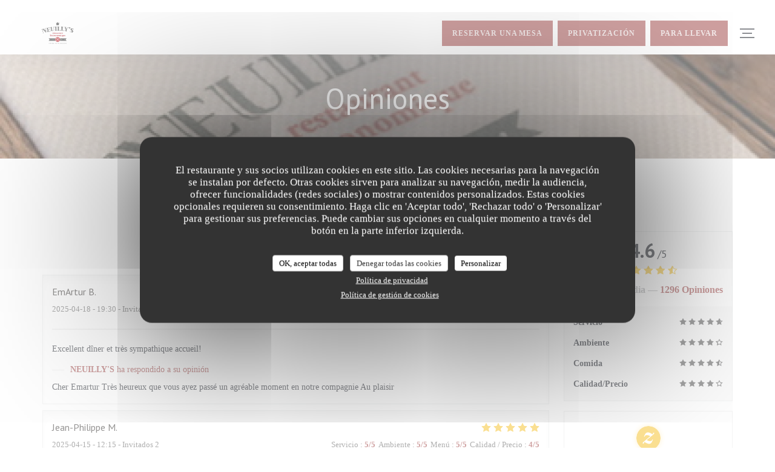

--- FILE ---
content_type: text/html; charset=UTF-8
request_url: https://www.neuillys.fr/es/opiniones/?page=23
body_size: 14323
content:
<!DOCTYPE html>
<!--[if lt IE 7]>      <html class="no-js lt-ie9 lt-ie8 lt-ie7" lang="es"> <![endif]-->
<!--[if IE 7]>         <html class="no-js lt-ie9 lt-ie8" lang="es"> <![endif]-->
<!--[if IE 8]>         <html class="no-js lt-ie9" lang="es"> <![endif]-->
<!--[if gt IE 8]><!-->
<html class="no-js" lang="es">
	<!--<![endif]-->

	<head>
	<!-- Meta -->
	<meta charset="utf-8">
	<meta http-equiv="X-UA-Compatible" content="IE=edge" />
	<meta name="viewport" content="width=device-width, initial-scale=1">
	<title>Opiniones de clientes de NEUILLY'S, NEUILLY SUR SEINE - Calificación
4,6 de 5</title>

	<!-- Includes -->
	<meta name="description" content="1296 evaluaciones imparciales de cliente de NEUILLY'S en NEUILLY SUR
SEINE. Valoración media: 4,6 de 5..." />



<link rel="canonical" href="https://www.neuillys.fr/es/opiniones/?page=23" />

<!-- Facebook Like and Google -->
<meta property="og:title" content="Opiniones de clientes de NEUILLY'S, NEUILLY SUR SEINE - Calificación
4,6 de 5 " />
<meta property="og:type" content="website" />
<meta property="og:url" content="http://www.neuillys.fr/es/opiniones/?page=23" />
<meta property="og:image" content="https://ugc.zenchef.com/3/4/2/6/3/3/1/2/4/5/7/1728554125_169/c83423bfc3408ceed41727ef919edeae.website.jpg" />
<meta property="og:site_name" content="Zenchef" />
<meta property="fb:admins" content="685299127" />
<meta property="place:location:latitude" content="48.8843714" />
<meta property="place:location:longitude" content="2.2577577" />
<meta property="og:description" content="1296 evaluaciones imparciales de cliente de NEUILLY'S en NEUILLY SUR
SEINE. Valoración media: 4,6 de 5..." />

<meta name="google-site-verification" content="HgKpukruQygg80vw77G9KeDhEZ0-Um98-wHbm3y_TUc" />

<script>
	window.restaurantId = 342633;
	window.lang = "es";
	window.API_URL = "//api.zenchef.com/api/v1/";
</script>

	<link rel="alternate" hreflang="x-default" href="https://www.neuillys.fr/opiniones/?page=23" />
<link rel="alternate" hreflang="es" href="https://www.neuillys.fr/es/opiniones/?page=23" />
    <link rel="alternate" hreflang="en" href="https://www.neuillys.fr/en/reviews/?page=23" />
    <link rel="alternate" hreflang="it" href="https://www.neuillys.fr/it/recensioni/?page=23" />
    <link rel="alternate" hreflang="de" href="https://www.neuillys.fr/de/rezensionen/?page=23" />
    <link rel="alternate" hreflang="fr" href="https://www.neuillys.fr/?page=23" />
    <link rel="alternate" hreflang="pt" href="https://www.neuillys.fr/pt/avaliacoes/?page=23" />
    <link rel="alternate" hreflang="ru" href="https://www.neuillys.fr/ru/reviews/?page=23" />
    <link rel="alternate" hreflang="cs" href="https://www.neuillys.fr/cs/hodnocení/?page=23" />
    <link rel="alternate" hreflang="ja" href="https://www.neuillys.fr/ja/reviews/?page=23" />
    <link rel="alternate" hreflang="zh" href="https://www.neuillys.fr/zh/reviews/?page=23" />
    <link rel="alternate" hreflang="nl" href="https://www.neuillys.fr/nl/reviews/?page=23" />
    <link rel="alternate" hreflang="el" href="https://www.neuillys.fr/el/reviews/?page=23" />
	<link rel="shortcut icon" href="https://ugc.zenchef.com/3/4/2/6/3/3/1/3/4/5/1/1485537998_246/6b23144bc1225a09e44f6895e1182d50.thumb.png" />
	<!-- Preconnect to CDNs for faster resource loading -->
	<link rel="preconnect" href="https://cdnjs.cloudflare.com" crossorigin>
	<link rel="preconnect" href="https://fonts.googleapis.com" crossorigin>
	<link rel="preconnect" href="https://fonts.gstatic.com" crossorigin>

	<!-- Google Web Fonts -->
	<link href='//fonts.googleapis.com/css?family=PT+Sans:400,700&display=swap' rel='stylesheet' type='text/css' media='print' onload="this.media='all'">

<noscript>
  <style>
    /* Ensure fonts load in browsers with JavaScript disabled */
    [media='print'].font-fallback {
      media: all !important;
    }
  </style>
</noscript>
	<!-- Critical CSS Inline -->
	<style>
		/* Critical styles for above-the-fold content */
		body {margin: 0;}
        		.container {width: 100%; max-width: 1200px; margin: 0 auto;}
        	</style>

	<!-- Critical CSS -->
	<link rel="stylesheet" href="/css/globals/normalize.css">
	<link rel="stylesheet" href="/css/globals/accessibility.css">
	<link rel="stylesheet" href="/css/globals/11/9e4242/pt+sans/pristina/style.css">

	<!-- Non-critical CSS -->
	<link rel="stylesheet" href="//cdnjs.cloudflare.com/ajax/libs/fancybox/3.5.7/jquery.fancybox.min.css" media="print" onload="this.media='all'">
	<link rel="stylesheet" href="/css/globals/backdrop.css" media="print" onload="this.media='all'">
	<link rel="stylesheet" href="/css/globals/shift-away-subtle.css" media="print" onload="this.media='all'">
	<link rel="stylesheet" href="/css/globals/icomoon.css" media="print" onload="this.media='all'">
	<link rel="stylesheet" href="/css/globals/fontawesome.css" media="print" onload="this.media='all'">
				<link rel="stylesheet" href="/css/globals/11/9e4242/pt+sans/pristina/nav.css" media="print" onload="this.media='all'">
	<link rel="stylesheet" href="/css/globals/11/9e4242/pt+sans/pristina/menus.css" media="print" onload="this.media='all'">
	<link rel="stylesheet" href="/css/css_11/9e4242/pt+sans/pristina/main.css?v=23" media="print" onload="this.media='all'">

	<!-- Fallback for browsers without JS -->
	<noscript>
		<link rel="stylesheet" href="//cdnjs.cloudflare.com/ajax/libs/fancybox/3.5.7/jquery.fancybox.min.css">
		<link rel="stylesheet" href="/css/globals/backdrop.css">
		<link rel="stylesheet" href="/css/globals/shift-away-subtle.css">
		<link rel="stylesheet" href="/css/globals/icomoon.css">
		<link rel="stylesheet" href="/css/globals/fontawesome.css">
		<link rel="stylesheet" href="/css/globals/11/9e4242/pt+sans/pristina/nav.css">
		<link rel="stylesheet" href="/css/globals/11/9e4242/pt+sans/pristina/menus.css">
		<link rel="stylesheet" href="/css/css_11/9e4242/pt+sans/pristina/main.css?v=23">
	</noscript>

	<style>
  
	@font-face {
		font-family: 'Pristina';
		src:  url('/css/fonts/Pristina/pristina.ttf.woff') format('woff'),
		url('/css/fonts/Pristina/pristina.ttf.svg#pristina') format('svg'),
		url('/css/fonts/Pristina/pristina.ttf.eot'),
		url('/css/fonts/Pristina/pristina.eot?#iefix') format('embedded-opentype');
		font-weight: normal;
		font-style: normal;
	}</style>


	<!-- Widget URL -->
	<script>
		var hasNewBookingWidget = 1;
	</script>
</head>

	<body class="current-page-reviews">
		<a href="#main-content" class="skip-link sr-only-focusable">Saltar al contenido principal</a>

		<!-- Header -->
		<nav class="nav " role="navigation" aria-label="Navegación principal">
	<div class="homelink">
			<a href="/es/" title="Home NEUILLY'S">	
			<img class="logo" src="https://ugc.zenchef.com/3/4/2/6/3/3/1/3/4/5/1/1485537998_246/6b23144bc1225a09e44f6895e1182d50.png" alt="Logo NEUILLY'S"/>
		</a>
	</div>
	<div class="nav-items-wrap ">
		<ul class="nav__items">
	<!-- Menu -->
			<li class="nav__item dropdown-wrap nav__item--menus">
			<a title="Carta" href="/es/menus/">Carta <i class="fa fa-angle-down"></i></a>
			<ul class="dropdown">
									<li>
						<a href="/es/menus/#menu-435667">Notre carte du moment</a>
					</li>
									<li>
						<a href="/es/menus/#menu-454280">Click & Collect</a>
					</li>
							</ul>
		</li>
	
	<!-- Gallery -->
			<li class="nav__item dropdown-wrap nav__item--gallery">
			<a title="Fotografías" href="/es/fotografias/">Fotografías <i class="fa fa-angle-down"></i></a>
			<ul class="dropdown">
									<li>
						<a href="/es/fotografias/#neuilly-s"> Neuilly's</a>
					</li>
				
									<li>
						<a href="/es/fotografias/#tour-virtual">Tour virtual</a>
					</li>
							</ul>
		</li>
	
	
	<!-- Reviews -->
			<li class="nav__item nav__item--reviews">
			<a title="Opiniones" href="/es/opiniones/?page=23">Opiniones</a>
		</li>
	
	<!-- Events -->
	
	<!-- Press -->
			<li class="nav__item nav__item--press">
			<a title="Prensa" href="/es/sobre-nosotros/">Prensa</a>
		</li>
	
	<!-- Restaurants -->
	
	<!-- Custom page -->
				
	<!-- Custom link -->
	
	<!-- Custom button -->
	
	<!-- Contact -->
	<li class="nav__item nav__item--contact">
		<a title="Mapa y Contacto" href="/es/direccion-de-contacto/">Mapa y Contacto</a>
	</li>

	<!-- Language -->
	
	<!-- Buttons -->
	</ul>

		<div class="nav__buttons">
			<!-- Buttons -->
			<div class="buttons-wrap-header">
							<a
			class="btn btn--std btn--booking iframe--widget"
            data-zc-action="open">
						Reservar una mesa					</a>
	
		<a
		data-fancybox data-type='iframe'
		class="btn btn--std btn--privatization iframe--widget"
		href="https://bookings.zenchef.com/privatisation?rid=342633&lang=es&pid=1001&fullscreen&withCloseButton=1"
        rel="noreferer,noopener"
		target="_blank">
				Privatización			</a>
	<a
		class="btn btn--std btn--cc iframe--widget"
		href="https://commands.zenchef.com/results?rid=342633&fullscreen&withCloseButton=1"
		target="_blank"
        rel="noreferer,noopener">
				Para llevar			</a>
			</div>

			<!-- Language -->
			<div class="dropdown-wrap drodown-wrap--lang btn btn--light">
	<span>
				ES		<i class="fa fa-angle-down"></i>
	</span>
	<ul class="dropdown">
					<li class="lang lang-en">
				<a href="/en/reviews/?page=23">
										EN				</a>
			</li>
					<li class="lang lang-it">
				<a href="/it/recensioni/?page=23">
										IT				</a>
			</li>
					<li class="lang lang-de">
				<a href="/de/rezensionen/?page=23">
										DE				</a>
			</li>
					<li class="lang lang-fr">
				<a href="/avis/?page=23">
										FR				</a>
			</li>
					<li class="lang lang-pt">
				<a href="/pt/avaliacoes/?page=23">
										PT				</a>
			</li>
					<li class="lang lang-ru">
				<a href="/ru/reviews/?page=23">
										RU				</a>
			</li>
					<li class="lang lang-cs">
				<a href="/cs/hodnocení/?page=23">
										CS				</a>
			</li>
					<li class="lang lang-ja">
				<a href="/ja/reviews/?page=23">
										JA				</a>
			</li>
					<li class="lang lang-zh">
				<a href="/zh/reviews/?page=23">
										ZH				</a>
			</li>
					<li class="lang lang-nl">
				<a href="/nl/reviews/?page=23">
										NL				</a>
			</li>
					<li class="lang lang-el">
				<a href="/el/reviews/?page=23">
										EL				</a>
			</li>
			</ul>
</div>

			<!-- Toggle Menu -->
			<div class="burger-button" onclick="display_burger_menu()" role="button" tabindex="0" aria-label="Abrir/cerrar menú" aria-expanded="false" aria-controls="burger-menu">
				<span class="burger-button__item"></span>
				<span class="burger-button__item"></span>
				<span class="burger-button__item"></span>
			</div>
		</div>
	</div>
</nav>

<!-- Burger Menu -->
<div class="burger-menu " id="burger-menu" role="dialog" aria-modal="true" aria-label="Navegación principal">
	<div class="burger-menu-items-wrap">
		<ul class="burger-menu__items">
			<!-- Menu -->
							<li class="burger-menu__item burger-menu__item--menus dropdown-wrap">
					<span>
						<a class="burger-menu__dropdown-link" title="Carta" href="/es/menus/">Carta</a>
						<i class="fa fa-angle-down" onclick="display_burger_dropdown(this)" role="button" tabindex="0" aria-label="Expandir submenú" aria-expanded="false"></i>
					</span>
					<ul class="dropdown">
													<li>
								<a onclick="remove_burger_menu()" href="/es/menus/#menu-435667">Notre carte du moment</a>
							</li>
													<li>
								<a onclick="remove_burger_menu()" href="/es/menus/#menu-454280">Click & Collect</a>
							</li>
											</ul>
				</li>
			
			<!-- Gallery -->
							<li class="burger-menu__item burger-menu__item--gallery dropdown-wrap">
					<span>
						<a class="burger-menu__dropdown-link" title="Fotografías" href="/es/fotografias/">Fotografías</a>
						<i class="fa fa-angle-down" onclick="display_burger_dropdown(this)" role="button" tabindex="0" aria-label="Expandir submenú" aria-expanded="false"></i>
					</span>
					<ul class="dropdown">
													<li>
								<a onclick="remove_burger_menu()" href="/es/fotografias/#neuilly-s"> Neuilly's</a>
							</li>
						
													<li>
								<a onclick="remove_burger_menu()" href="/es/fotografias/#tour-virtual">Tour virtual</a>
							</li>
											</ul>
				</li>
				
			
			<!-- Reviews -->
							<li class="burger-menu__item burger-menu__item--reviews">
					<a title="Opiniones" href="/es/opiniones/?page=23">Opiniones</a>
				</li>
			
			<!-- Events -->
			
			<!-- Press -->
							<li class="burger-menu__item burger-menu__item--press">
					<a title="Prensa" href="/es/sobre-nosotros/">Prensa</a>
				</li>
			
			<!-- Restaurants -->
			
			<!-- Custom page -->
										
			<!-- Custom link -->
			
			<!-- Custom button -->
			
			<!-- Contact -->
			<li class="burger-menu__item burger-menu__item--contact">
				<a title="Mapa y Contacto" href="/es/direccion-de-contacto/">Mapa y Contacto</a>
			</li>
		</ul>

		<!-- Buttons -->
		<div class="buttons-wrap-header">
						<a
			class="btn btn--std btn--booking iframe--widget"
            data-zc-action="open">
						Reservar una mesa					</a>
	
		<a
		data-fancybox data-type='iframe'
		class="btn btn--std btn--privatization iframe--widget"
		href="https://bookings.zenchef.com/privatisation?rid=342633&lang=es&pid=1001&fullscreen&withCloseButton=1"
        rel="noreferer,noopener"
		target="_blank">
				Privatización			</a>
	<a
		class="btn btn--std btn--cc iframe--widget"
		href="https://commands.zenchef.com/results?rid=342633&fullscreen&withCloseButton=1"
		target="_blank"
        rel="noreferer,noopener">
				Para llevar			</a>
		</div>

		<!-- Language -->
		<ul class="language-list">
			<li class="lang lang-en">
					<a class="btn-circle btn--small btn--ghost" href="/en/reviews/?page=23">
				EN			</a>
				</li>
			<li class="lang lang-it">
					<a class="btn-circle btn--small btn--ghost" href="/it/recensioni/?page=23">
				IT			</a>
				</li>
			<li class="lang lang-de">
					<a class="btn-circle btn--small btn--ghost" href="/de/rezensionen/?page=23">
				DE			</a>
				</li>
			<li class="lang lang-fr">
					<a class="btn-circle btn--small btn--ghost" href="/avis/?page=23">
				FR			</a>
				</li>
			<li class="lang lang-pt">
					<a class="btn-circle btn--small btn--ghost" href="/pt/avaliacoes/?page=23">
				PT			</a>
				</li>
			<li class="lang lang-ru">
					<a class="btn-circle btn--small btn--ghost" href="/ru/reviews/?page=23">
				RU			</a>
				</li>
			<li class="lang lang-cs">
					<a class="btn-circle btn--small btn--ghost" href="/cs/hodnocení/?page=23">
				CS			</a>
				</li>
			<li class="lang lang-ja">
					<a class="btn-circle btn--small btn--ghost" href="/ja/reviews/?page=23">
				JA			</a>
				</li>
			<li class="lang lang-zh">
					<a class="btn-circle btn--small btn--ghost" href="/zh/reviews/?page=23">
				ZH			</a>
				</li>
			<li class="lang lang-nl">
					<a class="btn-circle btn--small btn--ghost" href="/nl/reviews/?page=23">
				NL			</a>
				</li>
			<li class="lang lang-el">
					<a class="btn-circle btn--small btn--ghost" href="/el/reviews/?page=23">
				EL			</a>
				</li>
	</ul>

		<!-- Social media -->
			<ul class="social-media-wrap">
					<li  >
				<a class="btn-square btn--light" href="https://www.facebook.com/pages/Neuillys/708531172560837" rel="noreferer,noopener" target="_blank" title="Facebook">
					<i class="fab fa-facebook" aria-hidden="true"></i>
					<span class="sr-only">Facebook ((abre en una nueva ventana))</span>
				</a>
			</li>
		
		
					<li  >
				<a class="btn-square btn--light" href="https://www.instagram.com/neuillys_/" rel="noreferer,noopener" target="_blank" title="Instagram">
					<i class="fab fa-instagram" aria-hidden="true"></i>
					<span class="sr-only">Instagram ((abre en una nueva ventana))</span>
				</a>
			</li>
			</ul>
	</div>
</div>

<!-- Hero Picture -->
<div class="hero-picture hero-picture--small reveal" style="background-image: url('https://www.neuillys.fr/i/neuilly-s/3/4/2/6/3/3/1/2/4/5/7/1714066992_458/afa136bc5024f0be314e6676f15de488.small_original.jpg');">
	<div class="hero-picture__content page-content page-content--xl">
		<h1 class="hero-picture__title text--center reveal-2">Opiniones</h1>
	</div>
</div>
<div class="page-content-wrap grid grid-1-col grid-gap-md">
	<section class="s--reviews page-content page-content--xl grid grid-w-sidebar reveal-1">
		<div class="reviews-wrap">
			<!-- content -->
			<html><head><link rel="shortcut icon" href="/build/favicon.ico"><link href="/build/bundle.f9287.css" rel="stylesheet" media="only x" onload="this.media='all'"><noscript><link rel="stylesheet" href="/build/bundle.f9287.css"></noscript><script crossorigin="anonymous" src="/build/bundle.095a0.esm.js" type="module"></script><script nomodule="" src="/build/polyfills.a3b7c.js"></script><script nomodule="" defer="defer" src="/build/bundle.030f3.js"></script></head><body></body></html>			<div class="my-preact-app">
				<script type="application/json">
					{
					"templateId": "11"
					}
				</script>
			</div>
		</div>

		<div class="side sticky">
			<div class="reviews__global reviews__global--side">
	<div class="reviews-global__average">
		<div>
			<span class="reviews-global__note">4.6</span>
			<span class="reviews-global__total">/5</span>
		</div>

		<div>
			<div class="stars">
				<span class="stars__filled" style="width: 92.5%"></span>
			</div>
			<p class="reviews-global__number">Valoración media — <span>1296 Opiniones</span></p>
		</div>
	</div>
	
	<div class="reviews-global__details">
		<div class="reviews-global__criterion">
			<span>Servicio</span>
			<div class="stars">
				<span class="stars__filled-black" style="width: 94%"></span>
			</div>
		</div>
		<div class="reviews-global__criterion">
			<span>Ambiente</span>
			<div class="stars">
				<span class="stars__filled-black" style="width: 88%"></span>
			</div>
		</div>
		<div class="reviews-global__criterion">
			<span>Comida</span>
			<div class="stars">
				<span class="stars__filled-black" style="width: 92%"></span>
			</div>
		</div>
		<div class="reviews-global__criterion">
			<span>Calidad/Precio</span>
			<div class="stars">
				<span class="stars__filled-black" style="width: 86%"></span>
			</div>
		</div>
	</div>
</div><div class="reviews__verified">
	<img src="/img/badge-avis-zenchef.png" alt="100% de opiniones comprobadas">
	<div class="reviews-verified__text">
		<h4>100% de opiniones comprobadas</h4>
		<p>Solo los clientes que reservaron dejaron su opinión</p>
	</div>
</div>		</div>
	</section>

	<!-- Widgets TripAdvisor -->
			<section class="page-content page-content--xl s--tripadvisor reveal">
			<div class="reveal-1">
					<div id="TA_selfserveprop798" class="widget-tripadvisor TA_selfserveprop">
		<ul id="ezuWKhCkiZZ" class="TA_links crV76ns">
			<li id="7HtEMPRBX" class="kXenKzP">
				<a target="_blank" rel="noreferer,noopener,nofollow" href="https://www.tripadvisor.fr/"><img src="https://www.tripadvisor.fr/img/cdsi/img2/branding/150_logo-11900-2.png" alt="TripAdvisor"/></a>
			</li>
		</ul>
	</div>
	<script src="https://www.jscache.com/wejs?wtype=selfserveprop&amp;uniq=798&amp;locationId=7107069&amp;lang=fr&amp;rating=true&amp;nreviews=4&amp;writereviewlink=true&amp;popIdx=true&amp;iswide=true&amp;border=true&amp;display_version=2"></script>
			</div>
		</section>
	</div>

<footer>
	<div class="footer__top">
		<div class="footer-top__content page-content page-content--xl text--sm grid grid-4-col grid-gap-md">
			<div class="footer__infos">
				<h3>NEUILLY'S</h3>
				<div class="grid grid-1-col grid-gap-xs">
					<a class="restaurant-address" href="https://www.google.com/maps/dir/?api=1&destination=NEUILLY%27S+14+rue+Longchamp++92200+NEUILLY+SUR+SEINE+fr" target="_blank" rel="noreferer,noopener">
	14 rue Longchamp		92200 NEUILLY SUR SEINE	<span class="sr-only"> ((abre en una nueva ventana))</span>
</a>
					<a class="restaurant-phone" href="tel:0147220004">01 47 22 00 04</a>                    				</div>
			</div>
			<div class="footer__btns">
				<h5>Reserva</h5>
				<hr class="divider--white divider--small">
				<div class="grid grid-1-col grid-gap-sm">
								<a
			class="btn btn--std btn--small btn--booking iframe--widget"
            data-zc-action="open">
						Reservar una mesa					</a>
	
		<a
		data-fancybox data-type='iframe'
		class="btn btn--std btn--small btn--privatization iframe--widget"
		href="https://bookings.zenchef.com/privatisation?rid=342633&lang=es&pid=1001&fullscreen&withCloseButton=1"
        rel="noreferer,noopener"
		target="_blank">
				Privatización			</a>
	<a
		class="btn btn--std btn--small btn--cc iframe--widget"
		href="https://commands.zenchef.com/results?rid=342633&fullscreen&withCloseButton=1"
		target="_blank"
        rel="noreferer,noopener">
				Para llevar			</a>
				</div>
			</div>
			<div class="footer__socials">
				<h5>Seguirnos</h5>
				<hr class="divider--white divider--small">
					<ul class="social-media-wrap">
					<li  >
				<a class="btn-square btn--light btn--small" href="https://www.facebook.com/pages/Neuillys/708531172560837" rel="noreferer,noopener" target="_blank" title="Facebook">
					<i class="fab fa-facebook" aria-hidden="true"></i>
					<span class="sr-only">Facebook ((abre en una nueva ventana))</span>
				</a>
			</li>
		
		
					<li  >
				<a class="btn-square btn--light btn--small" href="https://www.instagram.com/neuillys_/" rel="noreferer,noopener" target="_blank" title="Instagram">
					<i class="fab fa-instagram" aria-hidden="true"></i>
					<span class="sr-only">Instagram ((abre en una nueva ventana))</span>
				</a>
			</li>
			</ul>
				<a data-fancybox data-type="iframe" href="//nl.zenchef.com/optin-form.php?rpid=rpid_B834X382&lang=es" class="btn btn--std btn--small btn--newsletter" rel="noreferer,noopener" target="_blank">
		Boletín	</a>
			</div>
						<div class="footer__rewards">
				<h5>recompensas</h5>
				<hr class="divider--white divider--small">
					<div class="rewards-wrap">
		
					<div class="reward tippy" data-tippy-content="Fait Maison">
				<img src="/img/rewards/reward_fait-maison.png" alt="Fait maison"/>
			</div>
		
				
		
		
		
		
					<div class="reward tippy" data-tippy-content="Produits ici cuisines ici">
				<img src="/img/rewards/reward_produits-ici-cuisines-ici.png" alt="Produits ici cuisines ici"/>
			</div>
		
		
		
		
		<!--  -->
	</div>
			</div>
					</div>
	</div>
	<div class="footer__bottom">
		<div class="footer-bottom__content flex-wrap page-content page-content--xl text--sm">
			<p class="footer__copyright">
	&copy; 2026 NEUILLY'S — Creación de página web de restaurante con 	<a href="https://www.zenchef.com/" rel="noopener" target="_blank" class="zcf-link">Zenchef<span class="sr-only"> ((abre en una nueva ventana))</span></a>
</p>
			<p class="footer__links">
    	<a class="separator-tiny" href="/es/notas-legales/" rel="nofollow" target="_blank">Menciones legales<span class="sr-only"> ((abre en una nueva ventana))</span></a>
	<a class="separator-tiny" href="https://bookings.zenchef.com/gtc?rid=342633&host=www.neuillys.fr" rel="nofollow" target="_blank">TÉRMINOS DE USO<span class="sr-only"> ((abre en una nueva ventana))</span></a>
	<a class="separator-tiny" href="/es/politica-de-privacidad/" rel="nofollow" target="_blank">Política de protección de datos personales<span class="sr-only"> ((abre en una nueva ventana))</span></a>
	<a class="separator-tiny" href="/es/politica-cookies/" rel="nofollow" target="_blank">Política de cookies<span class="sr-only"> ((abre en una nueva ventana))</span></a>
</p>
		</div>
	</div>
</footer>

<!-- Loader -->
<div class="loader-wrap loader-wrap--">
	<div class="loader">
		<div class="homelink">
			<a href="/es/" title="Home NEUILLY'S">	
			<img class="logo" src="https://ugc.zenchef.com/3/4/2/6/3/3/1/3/4/5/1/1485537998_246/6b23144bc1225a09e44f6895e1182d50.png" alt="Logo NEUILLY'S"/>
		</a>
	</div>	</div>
</div>
<!-- JS -->
<script>
	var template = '11';
	var templateIdForWidget = '11';
</script>
<script src="//ajax.googleapis.com/ajax/libs/jquery/3.4.1/jquery.min.js"></script>
<script src="/js/libs/jquery.form.js?v=23"></script>
<script src="/js/libs/jquery.validate.js?v=23"></script>
<script src="/js/libs/jquery.validate.ajax.js?v=23"></script>
<!-- <script src="/js/libs/modernizr-3.6.0.min.js?v=23"></script> -->
<script src="//cdnjs.cloudflare.com/ajax/libs/fancybox/3.5.7/jquery.fancybox.min.js"></script>
<script src="/js/libs/popper.min.js?v=23"></script>
<script src="/js/libs/tippy-bundle.iife.min.js?v=23"></script>

<script src="/js/globals/script.js?v=23"></script>
<script src="/js/globals/getRestoIdKonamiCode.js?v=23"></script>

	<script src="/js/js_11/main.js?v=23"></script>




<!-- Includes -->
<div id="modal-contact" class="modal" style="display: none; max-width: 500px;">
	<h3>¿Desea ponerse en contacto con nosotros? <br />
Rellene el siguiente formulario.</h3>
	<form name="contact-form" class="form" id="contact-form" action="#" novalidate="novalidate">
	<input type="hidden" name="restaurant_public_id" id="restaurant_public_id" value="rpid_B834X382">
	<input type="hidden" name="lang" id="lang" value="es">
	<input type="hidden" name="token" id="token" value="e102e7e1d919b2e2ebeb405794d6f767">

	<div class="input--small">
		<input type="text" name="firstname" id="firstname" value="" placeholder="Título *" aria-label="Título" autocomplete="given-name" required="required" aria-required="true" title="Este campo es obligatorio">
	</div>

	<div class="input--small">
		<input type="text" name="lastname" id="lastname" value="" placeholder="Nombre *" aria-label="Nombre" autocomplete="family-name" required="required" aria-required="true" title="Este campo es obligatorio">
	</div>

	<div class="input--small">
		<input type="email" name="email" id="email" value="" placeholder="Su dirección de email *" aria-label="Su dirección de email" autocomplete="email" required="required" aria-required="true" title="Este campo es obligatorio" data-msg-email="Introduzca un email válido">
	</div>

	<div class="input--small">
		<input type="text" name="phone" id="phone" value="" placeholder="Numero de teléfono *" aria-label="Numero de teléfono" autocomplete="tel" required="required" aria-required="true" title="Este campo es obligatorio">
	</div>

	<div class="input--full">
		<textarea name="message" id="message" placeholder="Mensaje" aria-label="Mensaje" rows="6"></textarea>
	</div>
        <div class="input--full" style="font-size:10px !important;">
        De acuerdo con la normativa de protección de datos, puede ejercer su derecho a no recibir comunicaciones comerciales inscribiéndose en la Lista Robinson: <a href="https://www.listarobinson.es" target="_blank" rel="noopener noreferrer">listarobinson.es</a>. Para más información sobre el tratamiento de sus datos, consulte nuestra <a href="/es/politica-de-privacidad/" target="_blank">política de privacidad</a>.    </div>
    
	<input class="btn btn--std input--full" type="submit" id="send" value="Enviar">

	<div class="step2 hidden">
		<strong>¡Gracias! </strong>Hemos recibido su mensaje. Nos pondremos en contacto con usted lo antes posible.<br>Para cualquier solicitud de reserva, haga clic directamente en el botón Reservar.	</div>
</form>
</div>    <script id="restaurantJsonLd" type="application/ld+json">
{
    "@context":"https://schema.googleapis.com"
    ,"@type":"Restaurant"
    ,"@id":"https://www.neuillys.fr"
    ,"image":"https://ugc.zenchef.com/3/4/2/6/3/3/1/2/4/5/7/1728554125_169/c83423bfc3408ceed41727ef919edeae.website.jpg"
    ,"name":"NEUILLY&#039;S"
    ,"address":{
        "@type":"PostalAddress",
        "addressLocality":"NEUILLY SUR SEINE",
        "postalCode":"92200",
        "streetAddress":"14 rue Longchamp",
        "addressCountry":"FR",
        "addressRegion":"NEUILLY SUR SEINE"
    }
    ,"priceRange":"€€€"
    ,"servesCuisine":["Bistronomique"]    ,"telephone":"0147220004"
    ,"url":"https://www.neuillys.fr"
    ,"geo":{
        "@type":"GeoCoordinates",
        "latitude":"48.8843714",
        "longitude":"2.2577577"
    }
        ,"logo":"https://ugc.zenchef.com/3/4/2/6/3/3/1/2/4/5/7/1728554125_169/c83423bfc3408ceed41727ef919edeae.website.jpg"
    
        ,"potentialAction":[
    {
        "@type":"ReserveAction",
        "target":{
            "@type":"EntryPoint",
            "urlTemplate":"https://www.neuillys.fr/es/reservar-una-mesa/?lang=es&rid=342633",
            "inLanguage":"es",
            "actionPlatform":[
                "http://schema.org/MobileWebPlatform",
                "http://schema.org/DesktopWebPlatform",
                "http://schema.org/IOSPlatform",
                "http://schema.org/AndroidPlatform"
            ]
        },
        "result":{
            "@type":"FoodEstablishmentReservation",
            "name":"Reservar una mesa"
        }
    }
    ]
    
        ,"aggregateRating": {
        "@type": "AggregateRating",
	    "worstRating": "0",
	    "bestRating": "5",
	    "ratingValue": "4.6",
	    "ratingCount": "1296"
	}
	
        ,"acceptsReservations" : "yes"
    
    ,"hasMenu":"https://www.neuillys.fr/es/menus/"

    
    
    
    
                ,"award": ""
            
    
    
        ,
    "review": [

    ]
    }
</script><script src="/js/libs/tarteaucitron/tarteaucitron.js?v=3"></script>
<style>
    /* Hide tarteaucitron button icons */
    #tarteaucitronRoot .tarteaucitronCheck::before,
    #tarteaucitronRoot .tarteaucitronCross::before,
    #tarteaucitronRoot .tarteaucitronPlus::before {
        display: none !important;
    }
    
    /* Remove text shadow from Allow/Deny buttons */
    #tarteaucitronRoot .tarteaucitronAllow,
    #tarteaucitronRoot .tarteaucitronDeny {
        text-shadow: none !important;
    }
    
    /* Replace icon with Cookies button */
    #tarteaucitronIcon #tarteaucitronManager {
        background: #333;
        border-radius: 4px !important;
        padding: 10px 20px !important;
    }
    
    #tarteaucitronIcon #tarteaucitronManager img {
        display: none !important;
    }
    
    #tarteaucitronIcon #tarteaucitronManager:after {
        content: "🍪";
        color: #fff;
        font-size: 20px !important;
        line-height: 1;
    }
    
    #tarteaucitronIcon #tarteaucitronManager:hover {
        background: #555;
    }
    
    /* Change button colors to neutral (no red/green) */
    #tarteaucitronRoot .tarteaucitronAllow,
    #tarteaucitronRoot .tarteaucitronDeny {
        background-color: #ffffff !important;
        color: #333333 !important;
        border: 1px solid #cccccc !important;
    }
    
    #tarteaucitronRoot .tarteaucitronAllow:hover,
    #tarteaucitronRoot .tarteaucitronDeny:hover {
        background-color: #f5f5f5 !important;
    }
    
    /* Visual feedback for selected state - change background color */
    #tarteaucitronRoot .tarteaucitronIsAllowed .tarteaucitronAllow {
        background-color: #4a90e2 !important;
        color: #ffffff !important;
        border-color: #4a90e2 !important;
    }
    
    #tarteaucitronRoot .tarteaucitronIsDenied .tarteaucitronDeny {
        background-color: #7a7a7a !important;
        color: #ffffff !important;
        border-color: #7a7a7a !important;
    }
    
    /* Reduce font size for disclaimer paragraph */
    #tarteaucitronInfo {
        font-size: 13px !important;
        line-height: 1.4 !important;
    }
    
    /* Also apply neutral colors to Accept All/Deny All buttons */
    #tarteaucitronRoot #tarteaucitronAllAllowed,
    #tarteaucitronRoot #tarteaucitronAllDenied,
    #tarteaucitronRoot .tarteaucitronCTAButton {
        background-color: #ffffff !important;
        color: #333333 !important;
        border: 1px solid #cccccc !important;
    }
    
    #tarteaucitronRoot #tarteaucitronAllAllowed:hover,
    #tarteaucitronRoot #tarteaucitronAllDenied:hover,
    #tarteaucitronRoot .tarteaucitronCTAButton:hover {
        background-color: #f5f5f5 !important;
    }
    
    /* When Accept All is clicked */
    #tarteaucitronRoot #tarteaucitronAllAllowed:active,
    #tarteaucitronRoot #tarteaucitronAllAllowed:focus {
        background-color: #4a90e2 !important;
        color: #ffffff !important;
    }
    
    /* When Deny All is clicked */
    #tarteaucitronRoot #tarteaucitronAllDenied:active,
    #tarteaucitronRoot #tarteaucitronAllDenied:focus {
        background-color: #7a7a7a !important;
        color: #ffffff !important;
    }
    
    /* Style cookie policy and privacy policy as white text links */
    #tarteaucitron #tarteaucitronCookiePolicyUrlDialog,
    #tarteaucitron #tarteaucitronPrivacyUrlDialog {
        background: transparent !important;
        color: #fff !important;
        font-size: 13px !important;
        margin-bottom: 3px !important;
        margin-left: 7px !important;
        padding: 0 !important;
        border: 0 !important;
        border-radius: 0 !important;
        display: inline-block !important;
        line-height: normal !important;
        font-family: inherit !important;
        font-weight: normal !important;
        text-align: center !important;
        vertical-align: baseline !important;
        cursor: pointer !important;
        text-decoration: underline !important;
    }
    
    #tarteaucitron #tarteaucitronCookiePolicyUrlDialog:hover,
    #tarteaucitron #tarteaucitronPrivacyUrlDialog:hover {
        text-decoration: none !important;
    }
    
    /* For the ones in the alert banner */
    #tarteaucitronAlertBig #tarteaucitronCookiePolicyUrl,
    #tarteaucitronAlertBig #tarteaucitronPrivacyUrl {
        background: transparent !important;
        color: #fff !important;
        font-size: 13px !important;
        margin-bottom: 3px !important;
        margin-left: 7px !important;
        padding: 0 !important;
        display: inline-block !important;
        cursor: pointer !important;
        text-decoration: underline !important;
        border: 0 !important;
    }
    
    #tarteaucitronAlertBig #tarteaucitronCookiePolicyUrl:hover,
    #tarteaucitronAlertBig #tarteaucitronPrivacyUrl:hover {
        text-decoration: none !important;
    }
    
    /* Change font size from 16px to 13px for all these buttons */
    #tarteaucitronAlertBig #tarteaucitronCloseAlert,
    #tarteaucitronAlertBig #tarteaucitronPersonalize,
    #tarteaucitronAlertBig #tarteaucitronPersonalize2,
    .tarteaucitronCTAButton,
    #tarteaucitronRoot .tarteaucitronDeny,
    #tarteaucitronRoot .tarteaucitronAllow {
        font-size: 13px !important;
    }
    
    /* Ensure consistent border radius for action buttons only */
    #tarteaucitronAlertBig #tarteaucitronCloseAlert {
        border-radius: 4px !important;
    }
</style>
<script>
    // Define Waze embed service
    tarteaucitron.services = tarteaucitron.services || {};
    tarteaucitron.services.wazeembed = {
        "key": "wazeembed",
        "type": "api",
        "name": "Waze Map (Google)",
        "uri": "https://www.waze.com/legal/privacy",
        "needConsent": true,
        "cookies": ['NID', 'SID', 'HSID', 'APISID', 'SAPISID', '1P_JAR'],
        "js": function () {
            "use strict";
            tarteaucitron.fallback(['wazeembed'], function (x) {
                var frame_title = tarteaucitron.getElemAttr(x, "title") || 'Waze map iframe',
                    width = tarteaucitron.getElemAttr(x, "data-width") || '100%',
                    height = tarteaucitron.getElemAttr(x, "data-height") || '400',
                    url = tarteaucitron.getElemAttr(x, "data-url");

                return '<iframe title="' + frame_title + '" src="' + url + '" width="' + width + '" height="' + height + '" style="border: 0; width: 100%;" allowfullscreen></iframe>';
            });
        },
        "fallback": function () {
            "use strict";
            var id = 'wazeembed';
            tarteaucitron.fallback(['wazeembed'], function (elem) {
                elem.style.width = '100%';
                elem.style.height = '400px';
                return tarteaucitron.engage(id);
            });
        }
    };

    $(document).ready(function() {
        //Facebook
        (tarteaucitron.job = tarteaucitron.job || []).push('facebook');

        //Twitter
        (tarteaucitron.job = tarteaucitron.job || []).push('twitter');

        //Google jsAPI
        (tarteaucitron.job = tarteaucitron.job || []).push('jsapi');
        
        //Waze Maps
        (tarteaucitron.job = tarteaucitron.job || []).push('wazeembed');

        
        
        
        tarteaucitron.init({
            "hashtag": "#tarteaucitron",
            "highPrivacy": true,
            "orientation": "middle",
            "adblocker": false,
            "showAlertSmall": false,
            "cookieslist": true,
            "removeCredit": true,
            "mandatory": true,
            "mandatoryCta": false,
            "iconPosition": "BottomLeft",
            "googleConsentMode": true,
            "showDetailsOnClick": false,
            "privacyUrl": "/es/politica-de-privacidad/",
            "cookiePolicyUrl": "/es/politica-cookies/",
        });

    });
</script>
<!-- Zenchef Widget SDK -->
<script>;(function (d, s, id) {const el = d.getElementsByTagName(s)[0]; if (d.getElementById(id) || el.parentNode == null) {return;} var js = d.createElement(s);  js.id = id; js.async = true; js.src = 'https://sdk.zenchef.com/v1/sdk.min.js';  el.parentNode.insertBefore(js, el); })(document, 'script', 'zenchef-sdk')</script>
<div
        class="zc-widget-config"
        data-restaurant="342633"
        data-lang="es"
></div>
</body>

</html>
